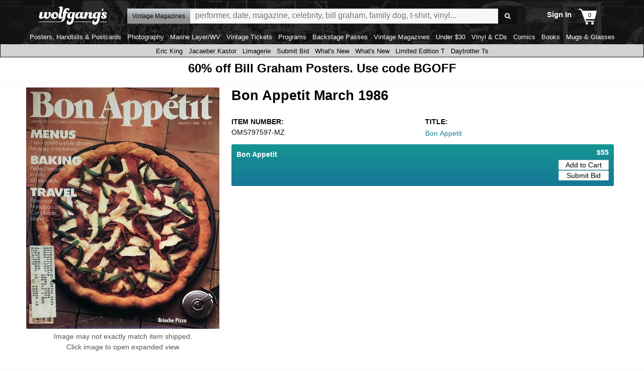

--- FILE ---
content_type: text/javascript
request_url: https://www.wolfgangs.com/wolfgangs.js/02-01-overlay.js?cb=38fjjjf
body_size: 1697
content:
if (typeof wolfgangs.overlay !== 'undefined') {
    wolfgangs.overlay.sticky = {
        element: null,
        overlay: null,
        parent: null,
        build: function () {
            this.element = new Foundation.Sticky(this.overlay);
        },
        destroy: function () {
            this.element.foundation('_destroy');
        }
    };
    wolfgangs.overlay.emailregex = /(?:[a-z0-9!#$%&'*+/=?^_`{|}~-]+(?:\.[a-z0-9!#$%&'*+/=?^_`{|}~-]+)*|"(?:[\x01-\x08\x0b\x0c\x0e-\x1f\x21\x23-\x5b\x5d-\x7f]|\\[\x01-\x09\x0b\x0c\x0e-\x7f])*")@(?:(?:[a-z0-9](?:[a-z0-9-]*[a-z0-9])?\.)+[a-z0-9](?:[a-z0-9-]*[a-z0-9])?|\[(?:(?:25[0-5]|2[0-4][0-9]|[01]?[0-9][0-9]?)\.){3}(?:25[0-5]|2[0-4][0-9]|[01]?[0-9][0-9]?|[a-z0-9-]*[a-z0-9]:(?:[\x01-\x08\x0b\x0c\x0e-\x1f\x21-\x5a\x53-\x7f]|\\[\x01-\x09\x0b\x0c\x0e-\x7f])+)\])/; // borrowed from http://emailregex.com/
    wolfgangs.overlay.writeCookie = function () {
        var isKnownUser = wolfgangs.session && wolfgangs.session.MembershipType !== -1;
        if (isKnownUser) {
            Cookies.set(wolfgangs.overlay.configuration.name, 'true', { expires: wolfgangs.overlay.configuration.intervalDaysForKnown, path: '/' });
        } else {
            Cookies.set(wolfgangs.overlay.configuration.name, 'true', { expires: wolfgangs.overlay.configuration.intervalDays, path: '/' });
        }
    };
    wolfgangs.overlay.submitEmail = function (email, callback) {
        if (wolfgangs.overlay.emailregex.test(email)) {
            jQuery.ajax({
                "url": wolfgangs.page.services + "SubscribeWithPromo",
                "data": {
                    "emailAddress": email
                },
                "success": function (data) {
                    "use strict";
                    //alert(data.Result);
                    callback(data.Result, data.Message);
                },
                error: function () {
                    callback(-2, 'An unknown error has occured');
                }
            });
        } else {
            callback(-1, 'Please enter a valid email address')
        }
    }
    wolfgangs.overlay.show = function () {
        var writeCookie = this.writeCookie; // declare some vars here because of ES5 block-scoping
        var submitEmail = this.submitEmail;
        var name = this.configuration.name;
        jQuery.ajax({
            url: wolfgangs.page.services + 'GetRawContentPageAsHtml',
            data: {
                FilePath: '/content/overlays/' + this.configuration.name + '.htm'
            },
            success: function (data) {
                var $overlay = jQuery(data.content).filter('.floating-overlay');

                $overlay.find('.icon-cancel').on('click', function (e) {
                    e.preventDefault();
                    e.stopPropagation();
                    $overlay.remove();
                    jQuery("body").removeClass("screen").removeClass(name);
                    writeCookie();
                });
                var $input = $overlay.find('.input input');
                $overlay.find('.button.expand').on('click', function (e) {
                    e.preventDefault();
                    e.stopPropagation();
                    $overlay.addClass('expand');
                    jQuery("body").addClass("screen");
                    // ther user has clicked to expand the overlay, so focus on the input for them
                    $input.focus();
                });

                var $button = $overlay.find('.button.submit').on('click', function (e) {
                    e.preventDefault();
                    e.stopPropagation();

                    submitEmail(jQuery.trim($input.val()), function (responseCode, message) {

                        switch (responseCode) {
                            case 1: // success

                                writeCookie();
                                $overlay.find('p').html(message);

                                $input.css("display", "none");
                                $button.text('OK');

                                $button.unbind("click");
                                $button.on('click', function (e) {
                                    e.preventDefault();
                                    e.stopPropagation();
                                    $overlay.remove();
                                    jQuery("body").removeClass("screen").removeClass(name);


                                });

                                break;
                            case 2:
                                $overlay.find('p').html(message);
                                $input.css("display", "none");
                                $button.text('OK');

                                $button.unbind("click");
                                $button.on('click', function (e) {
                                    e.preventDefault();
                                    e.stopPropagation();
                                    $overlay.remove();
                                    jQuery("body").removeClass("screen").removeClass(name);


                                });

                                break;
                            case -1:
                                $overlay.addClass('invalid-email');
                                break;
                            case 0:
                                // $overlay.addClass('invalid-email');
                                $overlay.remove();
                                jQuery("body").removeClass("screen").removeClass(name);
                                break;
                            default:
                                $overlay.remove();
                                jQuery("body").removeClass("screen").removeClass(name);

                                break;
                        }
                    })
                });

                $input.on('keypress', function (e) {
                    if ($overlay.hasClass('invalid-email')) {
                        $overlay.removeClass('invalid-email');
                    }
                    if ($overlay.hasClass('error')) {
                        $overlay.removeClass('error').find('.large .input').removeAttr('data-error-message');
                    }
                    if (e.which === 13) {
                        e.preventDefault();
                        e.stopPropagation();
                        $button.trigger('click'); // so we don't have to write this code twice
                    }
                });
                // delay making the overlay visible to the user because matt was seeing a jump after the Foundation Sticky JS finished loading
                $overlay.addClass('hidden');
		setTimeout(function() { $overlay.removeClass('hidden'); }, 2000);
                jQuery("body").addClass(name);
                if ($overlay.data('sticky')) {
                    wolfgangs.overlay.sticky.overlay = $overlay
                    wolfgangs.overlay.sticky.parent = jQuery('<div id="overlay_sticky_container" data-sticky-container="true"></div>');
                    jQuery("#site_body > div").prepend(wolfgangs.overlay.sticky.parent);
                    wolfgangs.overlay.sticky.parent.append(wolfgangs.overlay.sticky.overlay);
                    wolfgangs.overlay.sticky.build();
                } else {
                    jQuery("body").append($overlay);
                }
            }

        });
    };
    wolfgangs.overlay.check = function () {
        var cookie = Cookies.get(this.configuration.name);
        var isKnownUser = wolfgangs.session && wolfgangs.session.MembershipType !== -1;
        var suppressForKnownUser = isKnownUser && this.configuration.intervalDaysForKnown === -1;
        if (!cookie && !suppressForKnownUser) {
            this.show();
        }
    }
    wolfgangs.overlay.init = function () {
        this.check();
        var $inp = jQuery('.input input');
        // $inp.focus();
        //  $inp.setSelectionRange(1, 2);
    }
    wolfgangs.overlay.init();
    jQuery("html").on("statechangecomplete", function (e) {
        "use strict";
        wolfgangs.overlay.check();
    });
}

--- FILE ---
content_type: text/javascript
request_url: https://www.wolfgangs.com/wolfgangs.js/01-15-all-artists.js?cb=38fjjjf
body_size: 228
content:
wolfgangs.allArtists = {
    init: function () {
        "use strict";
        jQuery("#all-artists-page .toplink").on("click", function (e) {
            "use strict";
            e.preventDefault();
            jQuery(window).scrollTop(0);
        });
        jQuery("#all-artists-page .jump-links a").on("click", function (e) {
            "use strict";
            e.preventDefault();
            var targetId = this.href.substring(this.href.indexOf("#"));
            jQuery(window).scrollTop(jQuery(targetId).offset().top - jQuery("#top-navigation").height());
        });
    }
};

if (jQuery("#all-artists-page").length) {
    wolfgangs.allArtists.init();
}
jQuery("html").on("statechangecomplete", function (e) {
    "use strict";
    if (jQuery("#all-artists-page").length) {
        wolfgangs.allArtists.init();
    }
});